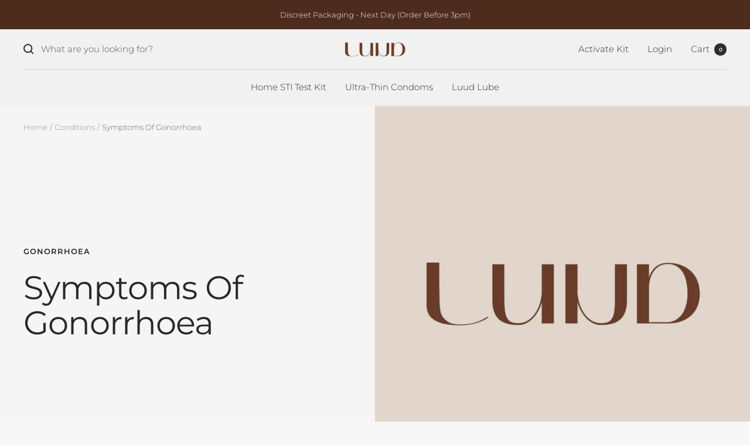

--- FILE ---
content_type: text/css
request_url: https://luudhealth.com/cdn/shop/t/12/assets/custom.css?v=89136267865100440581698729073
body_size: -95
content:
.ct-div-block{display:flex;flex-wrap:nowrap;flex-direction:column;align-items:flex-start}.app-text{font-family:Montserrat;font-size:16px;font-weight:400;color:#454650;line-height:1.5;letter-spacing:0px}.legal-info-list-top{width:100%}.legal-info-list-item{width:100%;padding-bottom:20px;padding-top:20px;border-bottom-width:1px;border-bottom-style:solid;border-bottom-color:#e5e5e5}.legal-list-left,.legal-list-right{padding-left:5px;padding-right:5px;width:50%}.legal-left-inner:not(.ct-section):not(.oxy-easy-posts),.legal-left-inner.oxy-easy-posts .oxy-posts,.legal-left-inner.ct-section .ct-section-inner-wrap{display:flex;flex-direction:row;align-items:center}.ct-image{max-width:100%;margin:0!important}.legal-img-wrap{width:40px;padding-right:15px}#text_block-11-798,#text_block-23-798,#text_block-31-798,#text_block-39-798,#text_block-47-798{width:calc(100% - 40px)}.legal-text{font-weight:700}.legal-info-list-item:not(.ct-section):not(.oxy-easy-posts),.legal-info-list-item.oxy-easy-posts .oxy-posts,.legal-info-list-item.ct-section .ct-section-inner-wrap{display:flex;flex-direction:row;flex-wrap:wrap;align-items:flex-start}#div_block-58-798{width:100%;padding-left:5px;padding-right:5px;padding-top:30px;margin-top:50px;border-top-width:1px;border-top-style:solid;border-top-color:#e5e5e5}#text_block-59-798,#text_block-60-798{margin-bottom:30px}.last-item{padding-bottom:0;border-bottom-width:0px}#div_block-131-798{padding-left:5px;padding-right:5px;margin-top:30px}#div_block-65-798{width:43%}#div_block-70-798{width:57%}#div_block-108-798{width:43%}#div_block-111-798{width:57%}#div_block-114-798{width:43%}#div_block-117-798{width:57%}#div_block-120-798{width:43%}#div_block-123-798{width:57%}@media only screen and (min-width: 750px){.main_product .product__media{display:block;position:sticky;top:3rem;z-index:2}}
/*# sourceMappingURL=/cdn/shop/t/12/assets/custom.css.map?v=89136267865100440581698729073 */


--- FILE ---
content_type: text/css
request_url: https://luudhealth.com/cdn/shop/t/12/assets/dynamic.css?v=157584009832385332941759343461
body_size: 1161
content:
@font-face{font-family:Mak;src:url(//luudhealth.com/cdn/shop/files/Mak-Bold.eot?v=17941059008086958540);src:url(//luudhealth.com/cdn/shop/files/Mak-Bold.eot?%23iefix&2681) format("embedded-opentype"),url(//luudhealth.com/cdn/shop/files/Mak-Bold.woff2?v=14588553796505663747) format("woff2"),url(//luudhealth.com/cdn/shop/files/Mak-Bold.woff?v=7013477046752323177) format("woff"),url(//luudhealth.com/cdn/shop/files/Mak-Bold.ttf?v=8679741593174555134) format("truetype"),url(//luudhealth.com/cdn/shop/files/Mak-Bold.svg%23Mak-Bold?2681) format("svg");font-weight:700;font-style:normal;font-display:swap}.page-header__text-wrapper .heading.h1,.slideshow__text-wrapper h3.heading,.heading.h2,.image-with-text__content-list h3.heading,.list-collections__item-list .heading.h3{font-family:Montserrat,sans-serif}.coll-content{max-width:770px;margin:0 auto}.coll-title{display:flex;align-items:center;padding:15px 0;position:relative;cursor:pointer}.coll_item-inner{border-bottom:1px solid #D4D3D3}.coll_item-inner:first-child{border-top:1px solid #D4D3D3}.coll_item-inner h4{margin:0;padding-left:30px;padding-right:30px}.coll_arrow{position:absolute;top:50%;right:20px;transform:translateY(-50%);height:10px;width:10px;display:flex;align-items:center;justify-content:center}.coll-con{margin-bottom:15px;display:none}.coll_img{height:85px;width:85px}.coll-title:hover{background:#c6b4a833}.collapsible-content-wrapper .section__header{max-width:100%}.coll-title.on svg{transform:rotate(180deg)}.coll_arrow svg{width:10px;height:6px}.main_product{margin:0;display:flex;flex-wrap:wrap}.product__media,.product__info{width:100%;max-width:50%}.prod_info--iner{max-width:600px;padding-left:30px}.product__media{position:relative}.product__media-nav{position:absolute;bottom:7%;left:50%;transform:translate(-50%)}.product__media-list-wrapper{max-width:100%!important;overflow:hidden}.image-with-text__wrapper{display:flex;flex-wrap:wrap;padding:0}.image-with-text__wrapper .image-with-text__image-wrapper{margin:0}.image-with-text__wrapper .image-with-text__image-wrapper,.image-with-text__wrapper .image-with-text__content-wrapper{width:100%;max-width:50%}.image-with-text__wrapper .image-with-text__content-wrapper{margin:0}.image-with-text__wrapper .image-with-text__content-list{max-width:515px;margin:0 auto}.shopify-section--image-with-text .image-with-text--reverse .image-with-text__image-wrapper{margin-right:0}[dir=ltr] .product__media{padding-left:0!important}.main_product.product:not(.product--featured){margin-bottom:0}.main_product .product__info{padding-top:20px}body.login-page .header__bottom-navigation,body.login-page .header__inline-navigation{display:none}body.login-page store-header.header{background-color:#b89f92}body.login-page store-header.header .header__linklist li a{color:#fff}body.login-page store-header.header .header__linklist li .header__cart-count{background-color:#fff;color:#000}div#g-recaptcha{margin-bottom:20px}#mobile-menu-drawer .mobile-nav__images-scroller{display:flex;flex-wrap:wrap;width:100%;gap:unset;padding:0 10px 0 2px}#mobile-menu-drawer .mobile-nav__images-scroller .mobile-nav__image-push{min-width:unset;width:100%;max-width:50%;padding:0 10px 10px}body.erectile-dysfunction .shopify-section--main-product product-sticky-form{display:none}body.erectile-dysfunction.sticky-atc-enable .shopify-section--main-product product-sticky-form{display:block}body.chlamydia-treatment .shopify-section--main-product product-sticky-form{display:none}body.chlamydia-treatment.sticky-atc-enable .shopify-section--main-product product-sticky-form{display:block}body.ellaone .shopify-section--main-product product-sticky-form{display:none}body.ellaone.sticky-atc-enable .shopify-section--main-product product-sticky-form{display:block}body.levonorgestrel .shopify-section--main-product product-sticky-form{display:none}body.levonorgestrel.sticky-atc-enable .shopify-section--main-product product-sticky-form{display:block}body.urinary-tract-infection-uti .shopify-section--main-product product-sticky-form{display:none}body.urinary-tract-infection-uti.sticky-atc-enable .shopify-section--main-product product-sticky-form{display:block}body.bacterial-vaginosis .shopify-section--main-product product-sticky-form{display:none}body.bacterial-vaginosis.sticky-atc-enable .shopify-section--main-product product-sticky-form{display:block}.accunt-submenu .login-submenu .submenu-wrap{display:flex;justify-content:center}.accunt-submenu .login-submenu .submenu-wrap:not(:last-child){padding-bottom:3px}.accunt-submenu .login-submenu .submenu-wrap a{line-height:2}body.login-page .header__secondary-links .header__linklist .header__linklist-item{position:relative}body:not(.login-page) .header__linklist-item.accunt-submenu .login-submenu,body.login-page .header__secondary-links .header__linklist .login-submenu{color:#fff;opacity:0;visibility:hidden;position:absolute;top:100%;left:50%;transform:translate(-50%);background-color:#ba9f93;min-width:150px;text-align:center;line-height:1;padding:14px 15px 16px;transition:all .2s ease-in-out}body:not(.login-page) .header__linklist-item.accunt-submenu:hover .login-submenu,body.login-page .header__secondary-links .header__linklist .accunt-submenu:hover .login-submenu{opacity:1;visibility:visible}body:not(.login-page) .header__linklist-item.accunt-submenu{position:relative}span.password_error_msg{color:red;font-size:15px;line-height:1.2;padding-top:10px;text-align:center}body:not(.login-page) .header__linklist-item.accunt-submenu .login-submenu{background-color:#f1f1f1}body:not(.login-page) .accunt-submenu .login-submenu .submenu-wrap a{color:#2f2c29}.tab-content.patient-info ul{list-style-type:square;padding-left:18px}.tab-content.patient-info ol{padding-left:18px}.tab-content.patient-info table.egrf-table{table-layout:fixed;width:100%;text-align:left;max-width:550px;border:1px solid rgb(77,44,30)}.tab-content.patient-info table.egrf-table th{padding:5px 10px;background-color:#4d2c1e1a;border-bottom:1px solid rgb(77,44,30)}.tab-content.patient-info table.egrf-table td{padding:5px 10px}.tab-content.patient-info table.egrf-table tr:not(:last-child) td{border-bottom:1px solid rgb(77,44,30)}.tab-content.patient-info table.egrf-table tr td:not(:first-child),.tab-content.patient-info table.egrf-table tr th:not(:first-child){border-left:1px solid rgba(77,44,30,1)}.tab-content.patient-info table.enter-table{table-layout:fixed;width:100%}.tab-content.patient-info p.mark_box{padding:15px;border:2px solid rgba(68,67,66,.8)}.product__info .price-per-qunatity-block span{font-size:22px;line-height:1.7}.product__info .price-per-qunatity-block{margin-left:16px}.home-sti-test-kit-px6 .product__info #ips-custom-form select#cf-gender,.home-sti-test-kit-px6 .product__info #ips-custom-form input#cf-dob{background-color:#fff;height:48px}.home-sti-test-kit-px6 .product__info #ips-custom-form input#cf-dob{appearance:none;-webkit-appearance:none;-moz-appearance:none}.home-sti-test-kit-px6 .product__info #ips-custom-form input#cf-dob::-webkit-date-and-time-value{text-align:left}.account .page-header .banner .banner__content,.account .banner.banner--success .banner__content{color:#392419}.account .page-header .banner svg path,.account .page-header .banner svg circle,.account .banner.banner--success svg path,.account .banner.banner--success svg circle{stroke:#392419}.footer .certified-logo{margin-top:10px}@media screen and (min-width: 750px){.image-with-text--reverse .image-with-text__wrapper{flex-direction:row-reverse}}@media screen and (min-width:1000px){.shopify-section--image-with-text .image-with-text:before{width:100%}.shopify-section--product-content .product-content__tabs:only-child{width:73.4%}.product-sticky-form .product-sticky-form__form .prduct-price,.product-sticky-form .product-sticky-form__form .price{display:none}}@media screen and (min-width:1200px){body .header__wrapper{padding:0}body .header__secondary-links .header__linklist .header__linklist-item{padding:21px 0}}@media screen and (max-width: 999px){.text_with_video_wrapp .image-with-text{padding:0}.main_product .product__media-prev-next,.main_product .dots-nav{display:none}.product__media-item{padding-left:0;padding-right:0}.image-with-text{padding:0}.image-with-text__wrapper .image-with-text__content-list{padding:30px 20px}.product__info .price-per-qunatity-block span{font-size:18px}}@media screen and (max-width: 749px){.coll_img{height:65px;width:65px}.product__media,.product__info,.image-with-text__wrapper .image-with-text__image-wrapper,.image-with-text__wrapper .image-with-text__content-wrapper{max-width:100%}.prod_info--iner{padding-left:24px;padding-right:24px}.shopify-section--featured-product .prod_info--iner{padding-left:0}.product-tabs .patient-info ol,.product-tabs .patient-info ul{padding-left:10px}}@media screen and (max-width: 740px){.home-sti-test-kit-px6 .product__info #ips-custom-form select#cf-gender,.home-sti-test-kit-px6 .product__info #ips-custom-form input#cf-dob{height:46px}}
/*# sourceMappingURL=/cdn/shop/t/12/assets/dynamic.css.map?v=157584009832385332941759343461 */


--- FILE ---
content_type: text/javascript
request_url: https://luudhealth.com/cdn/shop/t/12/assets/dynamic.js?v=25590560855700257281698731781
body_size: -451
content:
$(document).ready(function(){$(".coll_item-inner .coll-title").click(function(){$(".coll-title").removeClass("on"),$(this).addClass("on"),$(this).next("div").is(":visible")?($(this).next("div").slideUp(400),$(this).removeClass("on")):($(".coll_item-inner .coll-con").slideUp(400),$(this).next("div").slideToggle(400))}),$(".block-swatch__item").click(function(){$(".product-form__option-value-text").text($(this).attr("label-data"))})});
//# sourceMappingURL=/cdn/shop/t/12/assets/dynamic.js.map?v=25590560855700257281698731781


--- FILE ---
content_type: text/javascript
request_url: https://luudhealth.com/cdn/shop/t/12/assets/custom.js?v=26042638052122143761698729073
body_size: -8
content:
function setCookie(cname,cvalue,exdays){var d=new Date;d.setTime(d.getTime()+exdays*24*60*60*1e3);var expires="expires="+d.toUTCString();document.cookie=cname+"="+cvalue+";"+expires+";path=/"}function getCookie(cname){for(var name=cname+"=",ca=document.cookie.split(";"),i=0;i<ca.length;i++){for(var c=ca[i];c.charAt(0)==" ";)c=c.substring(1);if(c.indexOf(name)==0)return c.substring(name.length,c.length)}return""}window.addEventListener("DOMContentLoaded",event=>{var FormSubmitBtn=document.querySelector(".product-id-8027237089588 button[type=submit]");(function(){var customer_email=getCookie("_em");const cfEmail=document.getElementById("cf-email");cfEmail&&(cfEmail.value=customer_email);var dateField=document.getElementById("cf-dob");dateField&&dateField.addEventListener("focusout",function(){var match=dateField.value.split("-"),c_dobyear=match[0],c_dobmonth=match[1],c_dobdate=match[2],age=18,mydate=new Date;mydate.setFullYear(c_dobyear,c_dobmonth-1,c_dobdate);var currdate=new Date,setDate=new Date;setDate.setFullYear(mydate.getFullYear()+age,c_dobmonth-1,c_dobdate);var validationErr=!1,d=new Date(c_dobyear,c_dobmonth-1,c_dobdate);if(c_dobdate!=""&&c_dobmonth!=""&&c_dobyear!=""?currdate<=setDate?(document.querySelector(".error-18").innerHTML="You must be 18 years old.",dateField.setAttribute("style","border: 1px solid red !important"),FormSubmitBtn.setAttribute("style","opacity: 0.5 !important"),FormSubmitBtn.disabled=!0,validationErr=!0):(document.querySelector(".error-18").innerHTML="",dateField.setAttribute("style","border: 1px solid #777 !important"),FormSubmitBtn.setAttribute("style","opacity: 1 !important"),FormSubmitBtn.disabled=!1,validationErr==!1):(document.querySelector(".error-18").innerHTML="Please input a valid date of birth",dateField.setAttribute("style","border: 1px solid red !important"),document.querySelector(".product-form button[type=submit]").prop("disabled",!0),validationErr=!0),validationErr==!0)return!1})})()}),$(document).ready(function(){$(".tip-app-content.product-form__assessment-button").css("display")=="none"&&$("body").addClass("sticky-atc-enable")});
//# sourceMappingURL=/cdn/shop/t/12/assets/custom.js.map?v=26042638052122143761698729073
